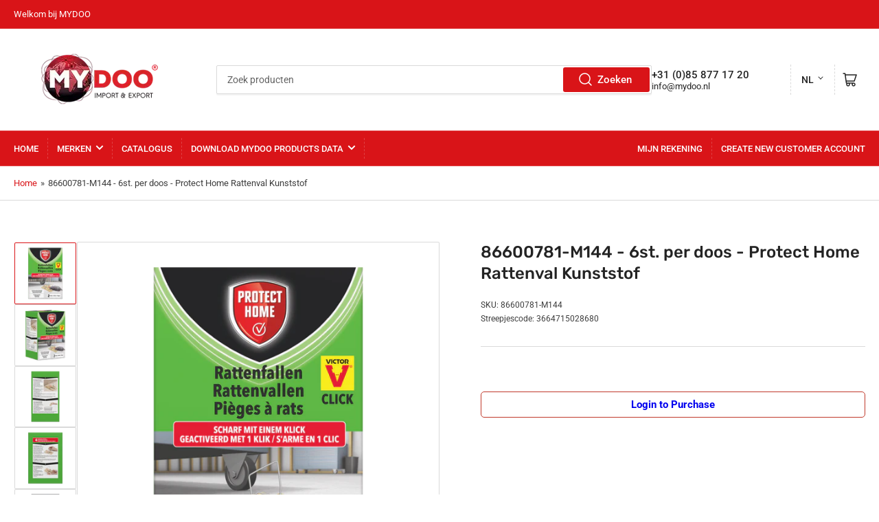

--- FILE ---
content_type: text/html; charset=UTF-8
request_url: https://pre.bossapps.co/api/js/610f7f-3.myshopify.com/expert_mode
body_size: 1204
content:
{"45646857863483":{"preorder":"no"},"45649197433147":{"preorder":"no"},"45649450697019":{"preorder":"no"},"45650116149563":{"preorder":"no"},"45650139185467":{"preorder":"no"},"45703412416827":{"preorder":"no"},"45703590904123":{"preorder":"no"},"45704241611067":{"preorder":"yes"},"45704524857659":{"preorder":"no"},"45704739979579":{"preorder":"no"},"45704860107067":{"preorder":"no"},"45704987935035":{"preorder":"no"},"45705017688379":{"preorder":"no"},"45705043247419":{"preorder":"no"},"45705079554363":{"preorder":"no"},"45705088172347":{"preorder":"no"},"45705203351867":{"preorder":"no"},"45705281634619":{"preorder":"no"},"45705872113979":{"preorder":"no"},"45706084548923":{"preorder":"yes"},"45707191877947":{"preorder":"no"},"45707379802427":{"preorder":"yes"},"45707519066427":{"preorder":"yes"},"45707705844027":{"preorder":"yes"},"45707822465339":{"preorder":"yes"},"45753132646715":{"preorder":"no"},"45753165480251":{"preorder":"no"},"45815007052091":{"preorder":"no"},"45820229714235":{"preorder":"yes"},"45820317368635":{"preorder":"yes"},"45820444770619":{"preorder":"yes"},"45820599468347":{"preorder":"yes"},"45825675985211":{"preorder":"yes"},"45826173436219":{"preorder":"yes"},"45865085927739":{"preorder":"yes"},"45865253994811":{"preorder":"yes"},"45865361375547":{"preorder":"no"},"45865934160187":{"preorder":"yes"},"45866058154299":{"preorder":"yes"},"45866213376315":{"preorder":"yes"},"45866470670651":{"preorder":"yes"},"45866526638395":{"preorder":"yes"},"45866559439163":{"preorder":"yes"},"45866659709243":{"preorder":"yes"},"45866780098875":{"preorder":"yes"},"45866846290235":{"preorder":"yes"},"45867184488763":{"preorder":"yes"},"45868300140859":{"preorder":"yes"},"45868314132795":{"preorder":"yes"},"45905890574651":{"preorder":"yes"},"45905964892475":{"preorder":"yes"},"45906436784443":{"preorder":"yes"},"45906448482619":{"preorder":"yes"},"45906482037051":{"preorder":"no"},"45906499010875":{"preorder":"yes"},"45906567430459":{"preorder":"yes"},"45907553648955":{"preorder":"yes"},"45907628917051":{"preorder":"yes"},"45907676561723":{"preorder":"yes"},"45907713851707":{"preorder":"yes"},"45907759595835":{"preorder":"yes"},"45907872973115":{"preorder":"yes"},"45907914588475":{"preorder":"yes"},"45907948798267":{"preorder":"yes"},"45907995492667":{"preorder":"yes"},"45908069777723":{"preorder":"yes"},"45909284290875":{"preorder":"yes"},"45909316337979":{"preorder":"no"},"45909348679995":{"preorder":"no"},"45909400355131":{"preorder":"yes"},"45925701484859":{"preorder":"yes"},"45925715706171":{"preorder":"yes"},"45925738447163":{"preorder":"yes"},"45925756076347":{"preorder":"yes"},"45925788483899":{"preorder":"yes"},"45928107311419":{"preorder":"yes"},"45928155873595":{"preorder":"yes"},"45928166719803":{"preorder":"yes"},"45928177697083":{"preorder":"yes"},"45928210202939":{"preorder":"yes"},"45928257651003":{"preorder":"yes"},"45928300773691":{"preorder":"yes"},"45928400814395":{"preorder":"yes"},"45929095004475":{"preorder":"yes"},"45929202188603":{"preorder":"yes"},"45929345057083":{"preorder":"yes"},"45929452044603":{"preorder":"yes"},"45929723822395":{"preorder":"yes"},"45929731031355":{"preorder":"yes"},"45929744499003":{"preorder":"yes"},"45929774186811":{"preorder":"yes"},"45966832271675":{"preorder":"yes"},"45966850490683":{"preorder":"yes"},"45970066080059":{"preorder":"yes"},"45970150064443":{"preorder":"yes"},"45970292801851":{"preorder":"yes"},"45984928399675":{"preorder":"yes"},"45987353297211":{"preorder":"no"},"45987488301371":{"preorder":"no"},"45987515990331":{"preorder":"yes"},"46387928039739":{"preorder":"no"},"46437348704571":{"preorder":"yes"},"46437497340219":{"preorder":"no"},"46438111740219":{"preorder":"no"},"46438873858363":{"preorder":"no"},"46439023935803":{"preorder":"yes"},"46439311835451":{"preorder":"yes"},"46439700922683":{"preorder":"no"},"46439797752123":{"preorder":"no"},"46439874462011":{"preorder":"no"},"46439952843067":{"preorder":"no"},"46440049770811":{"preorder":"yes"},"46440475787579":{"preorder":"no"},"46440506294587":{"preorder":"no"},"46440541520187":{"preorder":"yes"},"46711422517563":{"preorder":"no"},"46711447716155":{"preorder":"no"},"46711479042363":{"preorder":"no"},"46711516168507":{"preorder":"no"},"46711544545595":{"preorder":"no"},"46711576756539":{"preorder":"no"},"46712882692411":{"preorder":"no"},"46954970284347":{"preorder":"no"},"46955010588987":{"preorder":"no"},"46955054072123":{"preorder":"no"},"46981258379579":{"preorder":"no"},"46981280596283":{"preorder":"no"},"46981300257083":{"preorder":"no"},"46981316575547":{"preorder":"yes"},"46981343445307":{"preorder":"no"},"46981363859771":{"preorder":"no"},"46981376639291":{"preorder":"no"},"47168328728891":{"preorder":"no"},"47168351535419":{"preorder":"no"},"47168390955323":{"preorder":"no"},"47800603115835":{"preorder":"yes"},"47800694079803":{"preorder":"yes"},"47800758108475":{"preorder":"yes"},"47800943739195":{"preorder":"no"},"56804816650621":{"preorder":"no"}}

--- FILE ---
content_type: application/x-javascript; charset=utf-8
request_url: https://bundler.nice-team.net/app/shop/status/610f7f-3.myshopify.com.js?1769316293
body_size: -180
content:
var bundler_settings_updated='1768915333c';

--- FILE ---
content_type: text/javascript; charset=utf-8
request_url: https://www.mydoo.nl/products/86600781-6pc-per-box-protect-home-rat-trap-plastic.js
body_size: 869
content:
{"id":8838129942843,"title":"86600781-M144 - 6st. per doos - Protect Home Rattenval Kunststof","handle":"86600781-6pc-per-box-protect-home-rat-trap-plastic","description":"\u003cul\u003e\n\n\u003cli\u003e\u003cspan data-mce-fragment=\"1\"\u003eDeze kunststof rattenval activeer je met 1 klik. Uitgerust met Kill BarTM-technologie voor een humane en snelle voltooiing.\u003c\/span\u003e\u003c\/li\u003e\n\n\u003cli\u003e \u003cspan data-mce-fragment=\"1\"\u003eGeactiveerd met 1 klik\u003c\/span\u003e\n\u003c\/li\u003e\n\n\u003cli\u003e \u003cspan data-mce-fragment=\"1\"\u003eKill BarTM-precisie-impacttechnologie\u003c\/span\u003e\n\u003c\/li\u003e\n\n\u003cli\u003e \u003cspan data-mce-fragment=\"1\"\u003eHerbruikbaar\u003c\/span\u003e\n\u003c\/li\u003e\n\n\u003cli\u003e \u003cspan data-mce-fragment=\"1\"\u003e2 per verpakking\u003c\/span\u003e\n\u003c\/li\u003e\n\n\n\u003c\/ul\u003e","published_at":"2023-10-03T01:45:23+02:00","created_at":"2023-10-03T01:45:23+02:00","vendor":"protect home","type":"vallen","tags":["pest control","protect home","spo-cs-disabled","spo-default","spo-disabled","spo-notify-me-disabled"],"price":4851,"price_min":4851,"price_max":4851,"available":true,"price_varies":false,"compare_at_price":0,"compare_at_price_min":0,"compare_at_price_max":0,"compare_at_price_varies":false,"variants":[{"id":47071021334843,"title":"Default Title","option1":"Default Title","option2":null,"option3":null,"sku":"86600781-M144","requires_shipping":true,"taxable":true,"featured_image":null,"available":true,"name":"86600781-M144 - 6st. per doos - Protect Home Rattenval Kunststof","public_title":null,"options":["Default Title"],"price":4851,"weight":0,"compare_at_price":0,"inventory_management":"shopify","barcode":"3664715028680","requires_selling_plan":false,"selling_plan_allocations":[]}],"images":["\/\/cdn.shopify.com\/s\/files\/1\/0787\/5677\/4203\/files\/03664715028680_C1N1_S01.png?v=1696447042","\/\/cdn.shopify.com\/s\/files\/1\/0787\/5677\/4203\/files\/03664715028680_C1L1_S01.png?v=1696447042","\/\/cdn.shopify.com\/s\/files\/1\/0787\/5677\/4203\/files\/03664715028680_C2N1_S01.png?v=1696447042","\/\/cdn.shopify.com\/s\/files\/1\/0787\/5677\/4203\/files\/03664715028680_C7N1_S01.png?v=1696447042","\/\/cdn.shopify.com\/s\/files\/1\/0787\/5677\/4203\/files\/03664715028680_C8N1_S01.png?v=1696447043"],"featured_image":"\/\/cdn.shopify.com\/s\/files\/1\/0787\/5677\/4203\/files\/03664715028680_C1N1_S01.png?v=1696447042","options":[{"name":"Titel","position":1,"values":["Default Title"]}],"url":"\/products\/86600781-6pc-per-box-protect-home-rat-trap-plastic","media":[{"alt":null,"id":35815648166203,"position":1,"preview_image":{"aspect_ratio":1.0,"height":3000,"width":3000,"src":"https:\/\/cdn.shopify.com\/s\/files\/1\/0787\/5677\/4203\/files\/03664715028680_C1N1_S01.png?v=1696447042"},"aspect_ratio":1.0,"height":3000,"media_type":"image","src":"https:\/\/cdn.shopify.com\/s\/files\/1\/0787\/5677\/4203\/files\/03664715028680_C1N1_S01.png?v=1696447042","width":3000},{"alt":null,"id":35815648198971,"position":2,"preview_image":{"aspect_ratio":1.0,"height":3000,"width":3000,"src":"https:\/\/cdn.shopify.com\/s\/files\/1\/0787\/5677\/4203\/files\/03664715028680_C1L1_S01.png?v=1696447042"},"aspect_ratio":1.0,"height":3000,"media_type":"image","src":"https:\/\/cdn.shopify.com\/s\/files\/1\/0787\/5677\/4203\/files\/03664715028680_C1L1_S01.png?v=1696447042","width":3000},{"alt":null,"id":35815648231739,"position":3,"preview_image":{"aspect_ratio":1.0,"height":3000,"width":3000,"src":"https:\/\/cdn.shopify.com\/s\/files\/1\/0787\/5677\/4203\/files\/03664715028680_C2N1_S01.png?v=1696447042"},"aspect_ratio":1.0,"height":3000,"media_type":"image","src":"https:\/\/cdn.shopify.com\/s\/files\/1\/0787\/5677\/4203\/files\/03664715028680_C2N1_S01.png?v=1696447042","width":3000},{"alt":null,"id":35815648264507,"position":4,"preview_image":{"aspect_ratio":1.0,"height":3000,"width":3000,"src":"https:\/\/cdn.shopify.com\/s\/files\/1\/0787\/5677\/4203\/files\/03664715028680_C7N1_S01.png?v=1696447042"},"aspect_ratio":1.0,"height":3000,"media_type":"image","src":"https:\/\/cdn.shopify.com\/s\/files\/1\/0787\/5677\/4203\/files\/03664715028680_C7N1_S01.png?v=1696447042","width":3000},{"alt":null,"id":35815648297275,"position":5,"preview_image":{"aspect_ratio":1.0,"height":3000,"width":3000,"src":"https:\/\/cdn.shopify.com\/s\/files\/1\/0787\/5677\/4203\/files\/03664715028680_C8N1_S01.png?v=1696447043"},"aspect_ratio":1.0,"height":3000,"media_type":"image","src":"https:\/\/cdn.shopify.com\/s\/files\/1\/0787\/5677\/4203\/files\/03664715028680_C8N1_S01.png?v=1696447043","width":3000}],"requires_selling_plan":false,"selling_plan_groups":[]}

--- FILE ---
content_type: text/javascript; charset=utf-8
request_url: https://www.mydoo.nl/products/86600781-6pc-per-box-protect-home-rat-trap-plastic.js?currency=EUR&country=NL
body_size: 41
content:
{"id":8838129942843,"title":"86600781-M144 - 6st. per doos - Protect Home Rattenval Kunststof","handle":"86600781-6pc-per-box-protect-home-rat-trap-plastic","description":"\u003cul\u003e\n\n\u003cli\u003e\u003cspan data-mce-fragment=\"1\"\u003eDeze kunststof rattenval activeer je met 1 klik. Uitgerust met Kill BarTM-technologie voor een humane en snelle voltooiing.\u003c\/span\u003e\u003c\/li\u003e\n\n\u003cli\u003e \u003cspan data-mce-fragment=\"1\"\u003eGeactiveerd met 1 klik\u003c\/span\u003e\n\u003c\/li\u003e\n\n\u003cli\u003e \u003cspan data-mce-fragment=\"1\"\u003eKill BarTM-precisie-impacttechnologie\u003c\/span\u003e\n\u003c\/li\u003e\n\n\u003cli\u003e \u003cspan data-mce-fragment=\"1\"\u003eHerbruikbaar\u003c\/span\u003e\n\u003c\/li\u003e\n\n\u003cli\u003e \u003cspan data-mce-fragment=\"1\"\u003e2 per verpakking\u003c\/span\u003e\n\u003c\/li\u003e\n\n\n\u003c\/ul\u003e","published_at":"2023-10-03T01:45:23+02:00","created_at":"2023-10-03T01:45:23+02:00","vendor":"protect home","type":"vallen","tags":["pest control","protect home","spo-cs-disabled","spo-default","spo-disabled","spo-notify-me-disabled"],"price":4851,"price_min":4851,"price_max":4851,"available":true,"price_varies":false,"compare_at_price":0,"compare_at_price_min":0,"compare_at_price_max":0,"compare_at_price_varies":false,"variants":[{"id":47071021334843,"title":"Default Title","option1":"Default Title","option2":null,"option3":null,"sku":"86600781-M144","requires_shipping":true,"taxable":true,"featured_image":null,"available":true,"name":"86600781-M144 - 6st. per doos - Protect Home Rattenval Kunststof","public_title":null,"options":["Default Title"],"price":4851,"weight":0,"compare_at_price":0,"inventory_management":"shopify","barcode":"3664715028680","requires_selling_plan":false,"selling_plan_allocations":[]}],"images":["\/\/cdn.shopify.com\/s\/files\/1\/0787\/5677\/4203\/files\/03664715028680_C1N1_S01.png?v=1696447042","\/\/cdn.shopify.com\/s\/files\/1\/0787\/5677\/4203\/files\/03664715028680_C1L1_S01.png?v=1696447042","\/\/cdn.shopify.com\/s\/files\/1\/0787\/5677\/4203\/files\/03664715028680_C2N1_S01.png?v=1696447042","\/\/cdn.shopify.com\/s\/files\/1\/0787\/5677\/4203\/files\/03664715028680_C7N1_S01.png?v=1696447042","\/\/cdn.shopify.com\/s\/files\/1\/0787\/5677\/4203\/files\/03664715028680_C8N1_S01.png?v=1696447043"],"featured_image":"\/\/cdn.shopify.com\/s\/files\/1\/0787\/5677\/4203\/files\/03664715028680_C1N1_S01.png?v=1696447042","options":[{"name":"Titel","position":1,"values":["Default Title"]}],"url":"\/products\/86600781-6pc-per-box-protect-home-rat-trap-plastic","media":[{"alt":null,"id":35815648166203,"position":1,"preview_image":{"aspect_ratio":1.0,"height":3000,"width":3000,"src":"https:\/\/cdn.shopify.com\/s\/files\/1\/0787\/5677\/4203\/files\/03664715028680_C1N1_S01.png?v=1696447042"},"aspect_ratio":1.0,"height":3000,"media_type":"image","src":"https:\/\/cdn.shopify.com\/s\/files\/1\/0787\/5677\/4203\/files\/03664715028680_C1N1_S01.png?v=1696447042","width":3000},{"alt":null,"id":35815648198971,"position":2,"preview_image":{"aspect_ratio":1.0,"height":3000,"width":3000,"src":"https:\/\/cdn.shopify.com\/s\/files\/1\/0787\/5677\/4203\/files\/03664715028680_C1L1_S01.png?v=1696447042"},"aspect_ratio":1.0,"height":3000,"media_type":"image","src":"https:\/\/cdn.shopify.com\/s\/files\/1\/0787\/5677\/4203\/files\/03664715028680_C1L1_S01.png?v=1696447042","width":3000},{"alt":null,"id":35815648231739,"position":3,"preview_image":{"aspect_ratio":1.0,"height":3000,"width":3000,"src":"https:\/\/cdn.shopify.com\/s\/files\/1\/0787\/5677\/4203\/files\/03664715028680_C2N1_S01.png?v=1696447042"},"aspect_ratio":1.0,"height":3000,"media_type":"image","src":"https:\/\/cdn.shopify.com\/s\/files\/1\/0787\/5677\/4203\/files\/03664715028680_C2N1_S01.png?v=1696447042","width":3000},{"alt":null,"id":35815648264507,"position":4,"preview_image":{"aspect_ratio":1.0,"height":3000,"width":3000,"src":"https:\/\/cdn.shopify.com\/s\/files\/1\/0787\/5677\/4203\/files\/03664715028680_C7N1_S01.png?v=1696447042"},"aspect_ratio":1.0,"height":3000,"media_type":"image","src":"https:\/\/cdn.shopify.com\/s\/files\/1\/0787\/5677\/4203\/files\/03664715028680_C7N1_S01.png?v=1696447042","width":3000},{"alt":null,"id":35815648297275,"position":5,"preview_image":{"aspect_ratio":1.0,"height":3000,"width":3000,"src":"https:\/\/cdn.shopify.com\/s\/files\/1\/0787\/5677\/4203\/files\/03664715028680_C8N1_S01.png?v=1696447043"},"aspect_ratio":1.0,"height":3000,"media_type":"image","src":"https:\/\/cdn.shopify.com\/s\/files\/1\/0787\/5677\/4203\/files\/03664715028680_C8N1_S01.png?v=1696447043","width":3000}],"requires_selling_plan":false,"selling_plan_groups":[]}